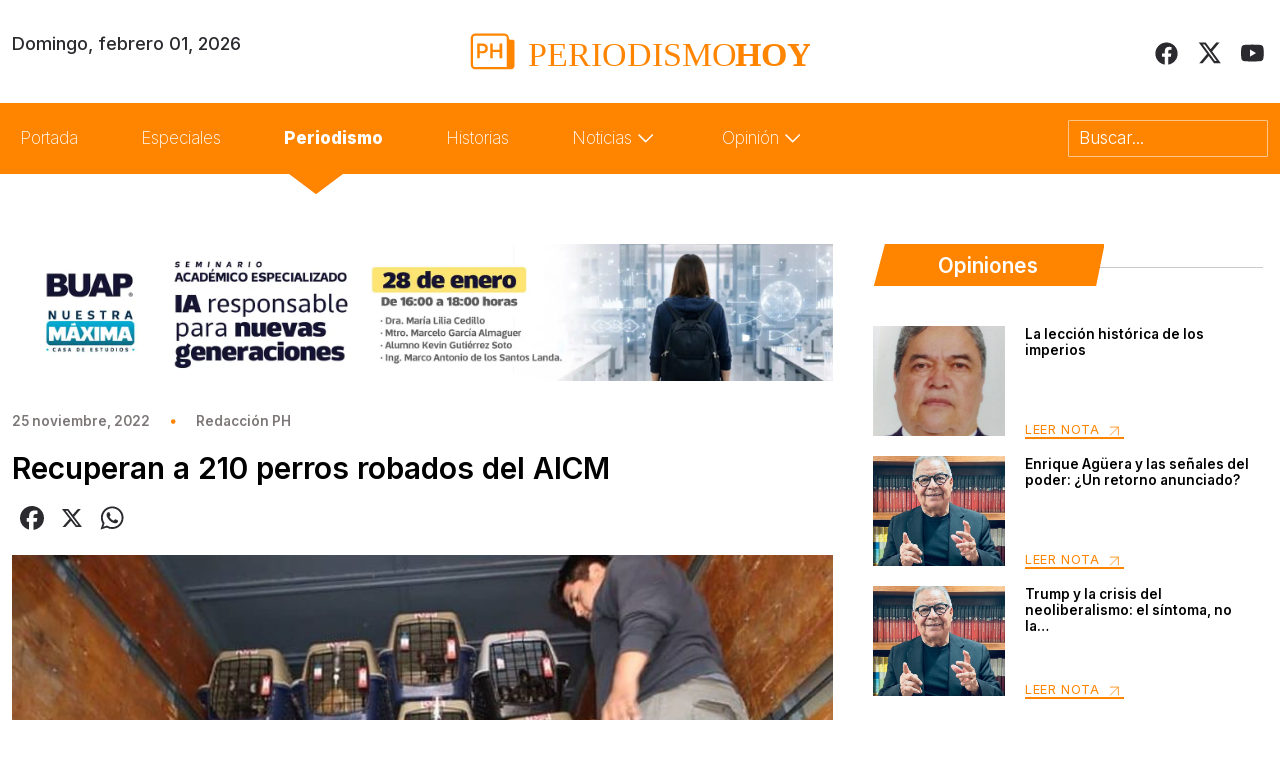

--- FILE ---
content_type: text/css
request_url: https://periodismohoy.com/wp-content/themes/periodismo/assets/css/style2.css?v=1769932117
body_size: 411
content:
.owl-carousel .owl-item img {
	width: 20px;
	display: inline;
}
.card h2{
	height: 40px;
}
.extract{
    height: 60px;
}
.col-custom {
    flex: 0 0 auto;
    width: 64%;
}
/*.card_text {
	padding: 30px 20px 25px 20px;
}*/
.slider_carousel .owl-nav {
    position: absolute;
    top: -40px;
    width: auto;
    left: 96%;
}
.slider_carousel .owl-prev, .slider_carousel .owl-next {
	width: 40px;
	height: 40px;
	background: transparent;
	display: flex;
	align-items: center;
	justify-content: center;
	border-radius: 50%;
	position: absolute;
	top: 50%;
}
.slider_carousel .owl-next {
    right: -40px;
}

.slider_carousel .owl-prev {
    left: -35px;
}
.slider_carousel_economia .owl-nav {
    position: absolute;
    top: -40px;
    width: auto;
    left: 96%;
}
.slider_carousel_economia .owl-prev, .slider_carousel .owl-next {
	width: 40px;
	height: 40px;
	background: transparent;
	display: flex;
	align-items: center;
	justify-content: center;
	border-radius: 50%;
	position: absolute;
}
.slider_carousel_economia .owl-next {
    right: -50px;
		background-color: transparent;
}

.slider_carousel_economia .owl-prev {
    left: -40px;
}
.slider_carousel_rumores .owl-nav {
    position: absolute;
    top: -40px;
    width: auto;
    left: 95%;
}
.slider_carousel_rumores .owl-prev, .slider_carousel .owl-next {
	width: 40px;
	height: 40px;
	background: transparent;
	display: flex;
	align-items: center;
	justify-content: center;
	border-radius: 50%;
	position: absolute;
}
.slider_carousel_rumores .owl-next {
    right: -50px;
		background-color: transparent;
}

.slider_carousel_rumores .owl-prev {
    left: -40px;
}
.slider_carousel_historias .owl-nav {
    position: absolute;
    top: -40px;
    width: auto;
    left: 93%;
}
.slider_carousel_historias .owl-prev, .slider_carousel .owl-next {
	width: 40px;
	height: 40px;
	background: transparent;
	display: flex;
	align-items: center;
	justify-content: center;
	border-radius: 50%;
	position: absolute;
}
.slider_carousel_historias .owl-next {
    right: -50px;
		background-color: transparent;
}

.slider_carousel_historias .owl-prev {
    left: -40px;
}
.slider_carousel_deportes .owl-nav {
    position: absolute;
    top: -40px;
    width: auto;
    left: 580px;
}
.slider_carousel_deportes .owl-prev, .slider_carousel .owl-next {
	width: 40px;
	height: 40px;
	background: transparent;
	display: flex;
	align-items: center;
	justify-content: center;
	border-radius: 50%;
	position: absolute;
}
.slider_carousel_deportes .owl-next {
    right: -50px;
		background-color: transparent;
}

.slider_carousel_deportes .owl-prev {
    left: -35px;
}
.slider_carousel_opiniones .owl-nav {
	position: absolute;
    top: 80%;
    width: auto;
    left: 57%;
}
.slider_carousel_opiniones button.owl-dot {
	width: 10px;
    height: 12px;
    border-radius: 30px;
    margin-right: 10px;
}
.slider_carousel_opiniones button.owl-dot.active {
	background-color: var(--orange-color);
}
.slider_carousel_opiniones .owl-dots {
	margin-left: 220px;
    margin-top: -20px;
    padding-bottom: 70px;
}
.slider_carousel_opiniones .owl-prev, .slider_carousel .owl-next {
	width: 40px;
	height: 40px;
	background: transparent;
	display: flex;
	align-items: center;
	justify-content: center;
	border-radius: 50%;
	position: absolute;
}
.slider_carousel_opiniones .owl-next {
    right: -50px;
	background-color: transparent;
}

.slider_carousel_opiniones .owl-prev {
    left: -40px;
}
@media (max-width: 992px) {
  .card_wrapper {
  	height: auto;
  }
  .owl-carousel .owl-nav button.owl-next, .owl-carousel .owl-nav button.owl-prev, .owl-carousel button.owl-dot {
    border: none;
    padding-right: calc(var(--bs-gutter-x)* .5);
    padding-left: calc(var(--bs-gutter-x)* .5);
    margin-right: auto;
	margin-left: auto;
}
.slider_carousel .owl-prev {
  left: -50px;
}
.slider_carousel_economia .owl-nav {
  left: 84%;
}
.slider_carousel_historias .owl-nav {
  left: 85%;
}
.slider_carousel_deportes .owl-nav {
  left: 85%;
}
.slider_carousel_opiniones .owl-nav {
  left: 85%;
}
.slider_carousel_opiniones .owl-dots {
  margin-left: 0;
  margin-top: 0; 
  padding-bottom: 20px;
}
.slider_carousel_opiniones button.owl-dot {
 background: #D9D9D9 !important;
 border-radius: 20px !important;
 height: 12px !important;
 margin-right: 15px !important;
 padding: 6px !important;
}
.slider_carousel_opiniones button.owl-dot.active {
	background: var(--orange-color)!important;
   }
.slider_carousel_opiniones .owl-nav {
    top: 94%;
}
.slider_carousel_rumores .owl-nav {
  left: 310px;
}
.slider_carousel_economia .owl-prev {
  left: -34px;
}
.slider_carousel .owl-next {
  right: -35px;
}
.slider_carousel_rumores .owl-prev {
    left: -40px;
}
}


--- FILE ---
content_type: image/svg+xml
request_url: https://periodismohoy.com/wp-content/themes/periodismo/assets/images/icons/fb_orange.svg
body_size: -97
content:
<svg width="25" height="26" viewBox="0 0 25 26" fill="none" xmlns="http://www.w3.org/2000/svg">
<path d="M24.3633 13.0957C24.3633 19.1504 19.9199 24.1797 14.1094 25.0586V16.6113H16.9414L17.4785 13.0957H14.1094V10.8496C14.1094 9.87305 14.5977 8.94531 16.1113 8.94531H17.625V5.9668C17.625 5.9668 16.2578 5.72266 14.8906 5.72266C12.1562 5.72266 10.3496 7.43164 10.3496 10.459V13.0957H7.27344V16.6113H10.3496V25.0586C4.53906 24.1797 0.144531 19.1504 0.144531 13.0957C0.144531 6.40625 5.56445 0.986328 12.2539 0.986328C18.9434 0.986328 24.3633 6.40625 24.3633 13.0957Z" fill="#FF8500"/>
</svg>


--- FILE ---
content_type: image/svg+xml
request_url: https://periodismohoy.com/wp-content/themes/periodismo/assets/images/icons/back-title.svg
body_size: -145
content:
<svg width="218" height="45" viewBox="0 0 218 45" fill="none" xmlns="http://www.w3.org/2000/svg">
<path d="M11.4094 1.84527C11.6406 0.966608 12.435 0.35419 13.3436 0.354189L215.894 0.353885C217.157 0.353884 218.104 1.51017 217.854 2.7484L209.709 43.2286C209.522 44.1624 208.701 44.8341 207.749 44.8341H2.69245C1.38113 44.8341 0.424602 43.5933 0.75828 42.3252L11.4094 1.84527Z" fill="#FF8500"/>
</svg>
